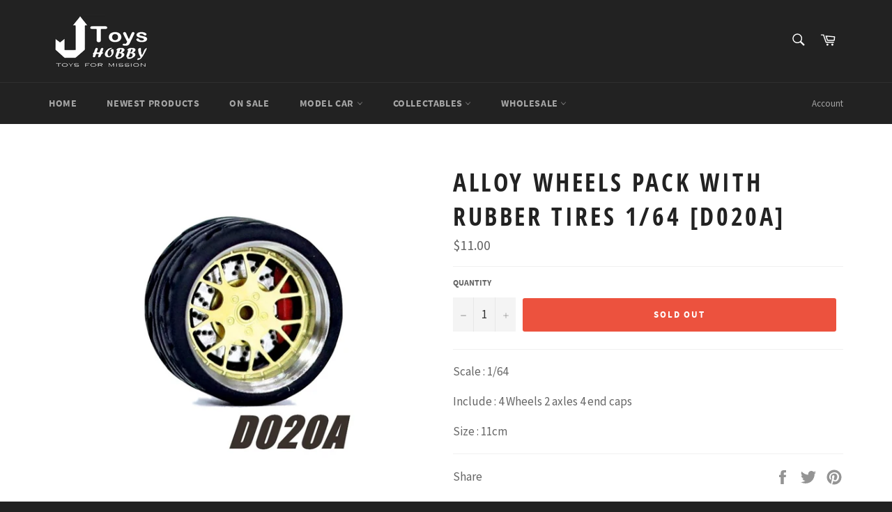

--- FILE ---
content_type: text/javascript
request_url: https://www.j-toys-hobby.com/cdn/shop/t/6/assets/globopreorder_params.js?v=51824193072964996351625634357
body_size: 422
content:
var GPOParams={id:8632,shop_id:8618,button_title:"Pre Order",button_description:"We will fulfill the item immediately once it release",not_available_message:"Not available for Pre order",order_tag:"pre-order",preorder_stock_limited_message:"Only :stock items left in stock.",preorder_avaiable_message:"Available on:",line_property_name:"Pre-order item",products:{"4501625077875":{variants:{"31703350575219":{id:447554,shop_id:8618,product_id:4501625077875,variant_id:31703350575219,show_timer:0,available_auto:0,status:0,auto_enable_status:3}},id:447671,shop_id:8618,product_id:4501625077875,variant_id:0,show_timer:0,available_auto:0,status:0,auto_enable_status:0},"4495913484403":{variants:{"31678290886771":{id:447555,shop_id:8618,product_id:4495913484403,variant_id:31678290886771,show_timer:0,available_auto:0,status:0,auto_enable_status:3}},id:447672,shop_id:8618,product_id:4495913484403,variant_id:0,show_timer:0,available_auto:0,status:0,auto_enable_status:0},"4495912009843":{variants:{"31678288560243":{id:447556,shop_id:8618,product_id:4495912009843,variant_id:31678288560243,show_timer:0,available_auto:0,status:0,auto_enable_status:3}},id:447673,shop_id:8618,product_id:4495912009843,variant_id:0,show_timer:0,available_auto:0,status:0,auto_enable_status:0},"4495909388403":{variants:{"31678284759155":{id:447557,shop_id:8618,product_id:4495909388403,variant_id:31678284759155,show_timer:0,available_auto:0,status:0,auto_enable_status:3}},id:447674,shop_id:8618,product_id:4495909388403,variant_id:0,show_timer:0,available_auto:0,status:0,auto_enable_status:0},"4495910535283":{variants:{"31678286725235":{id:447558,shop_id:8618,product_id:4495910535283,variant_id:31678286725235,show_timer:0,available_auto:0,status:0,auto_enable_status:3}},id:447675,shop_id:8618,product_id:4495910535283,variant_id:0,show_timer:0,available_auto:0,status:0,auto_enable_status:0},"1652036829239":{variants:{"14360211554359":{id:447559,shop_id:8618,product_id:1652036829239,variant_id:0xd0f7f4f0037,show_timer:0,available_auto:0,status:0,auto_enable_status:3}},id:447676,shop_id:8618,product_id:1652036829239,variant_id:0,show_timer:0,available_auto:0,status:0,auto_enable_status:0},"4467559399539":{variants:{"31568593748083":{id:447560,shop_id:8618,product_id:4467559399539,variant_id:31568593748083,show_timer:0,available_auto:0,status:0,auto_enable_status:3}},id:447677,shop_id:8618,product_id:4467559399539,variant_id:0,show_timer:0,available_auto:0,status:0,auto_enable_status:0},"4467675398259":{variants:{"31568896491635":{id:447561,shop_id:8618,product_id:4467675398259,variant_id:31568896491635,show_timer:0,available_auto:0,status:0,auto_enable_status:3}},id:447678,shop_id:8618,product_id:4467675398259,variant_id:0,show_timer:0,available_auto:0,status:0,auto_enable_status:0},"4467671171187":{variants:{"31568890200179":{id:447562,shop_id:8618,product_id:4467671171187,variant_id:31568890200179,show_timer:0,available_auto:0,status:0,auto_enable_status:3}},id:447679,shop_id:8618,product_id:4467671171187,variant_id:0,show_timer:0,available_auto:0,status:0,auto_enable_status:0},"4467683721331":{variants:{"31568912547955":{id:447563,shop_id:8618,product_id:4467683721331,variant_id:31568912547955,show_timer:0,available_auto:0,status:0,auto_enable_status:3}},id:447680,shop_id:8618,product_id:4467683721331,variant_id:0,show_timer:0,available_auto:0,status:0,auto_enable_status:0},"4467561103475":{variants:{"31568597319795":{id:447564,shop_id:8618,product_id:4467561103475,variant_id:31568597319795,show_timer:0,available_auto:0,status:0,auto_enable_status:3}},id:451041,shop_id:8618,product_id:4467561103475,variant_id:0,show_timer:0,available_auto:0,status:0,auto_enable_status:0},"4467560185971":{variants:{"31568595583091":{id:447565,shop_id:8618,product_id:4467560185971,variant_id:31568595583091,show_timer:0,available_auto:0,status:0,auto_enable_status:3}},id:447681,shop_id:8618,product_id:4467560185971,variant_id:0,show_timer:0,available_auto:0,status:0,auto_enable_status:0},"4467562610803":{variants:{"31568599842931":{id:447566,shop_id:8618,product_id:4467562610803,variant_id:31568599842931,show_timer:0,available_auto:0,status:0,auto_enable_status:3}},id:447682,shop_id:8618,product_id:4467562610803,variant_id:0,show_timer:0,available_auto:0,status:0,auto_enable_status:0},"4495927312499":{variants:{"31678347051123":{id:447567,shop_id:8618,product_id:4495927312499,variant_id:31678347051123,show_timer:0,available_auto:0,status:0,auto_enable_status:3}},id:447683,shop_id:8618,product_id:4495927312499,variant_id:0,show_timer:0,available_auto:0,status:0,auto_enable_status:0},"4495908307059":{variants:{"31678277124211":{id:447568,shop_id:8618,product_id:4495908307059,variant_id:31678277124211,show_timer:0,available_auto:0,status:0,auto_enable_status:3}},id:447684,shop_id:8618,product_id:4495908307059,variant_id:0,show_timer:0,available_auto:0,status:0,auto_enable_status:0},"4500584726643":{variants:{"31699649462387":{id:447569,shop_id:8618,product_id:4500584726643,variant_id:31699649462387,show_timer:0,available_auto:0,status:0,auto_enable_status:3}},id:447685,shop_id:8618,product_id:4500584726643,variant_id:0,show_timer:0,available_auto:0,status:0,auto_enable_status:0},"4500581843059":{variants:{"31699597459571":{id:447570,shop_id:8618,product_id:4500581843059,variant_id:31699597459571,show_timer:0,available_auto:0,status:0,auto_enable_status:3}},id:447686,shop_id:8618,product_id:4500581843059,variant_id:0,show_timer:0,available_auto:0,status:0,auto_enable_status:0},"4500584136819":{variants:{"31699641368691":{id:447571,shop_id:8618,product_id:4500584136819,variant_id:31699641368691,show_timer:0,available_auto:0,status:0,auto_enable_status:3}},id:447687,shop_id:8618,product_id:4500584136819,variant_id:0,show_timer:0,available_auto:0,status:0,auto_enable_status:0},"4500583383155":{variants:{"31699630588019":{id:447572,shop_id:8618,product_id:4500583383155,variant_id:31699630588019,show_timer:0,available_auto:0,status:0,auto_enable_status:3}},id:447688,shop_id:8618,product_id:4500583383155,variant_id:0,show_timer:0,available_auto:0,status:0,auto_enable_status:0},"4501754478707":{id:447588,shop_id:8618,product_id:4501754478707,variant_id:0,show_timer:0,available_auto:0,status:0,auto_enable_status:0,variants:{"31703918116979":{id:447668,shop_id:8618,product_id:4501754478707,variant_id:31703918116979,show_timer:0,available_auto:0,status:0,auto_enable_status:3}}},"4501758345331":{id:447589,shop_id:8618,product_id:4501758345331,variant_id:0,show_timer:0,available_auto:0,status:0,auto_enable_status:0,variants:{"31703925096563":{id:447669,shop_id:8618,product_id:4501758345331,variant_id:31703925096563,show_timer:0,available_auto:0,status:0,auto_enable_status:3}}},"4501756575859":{id:447590,shop_id:8618,product_id:4501756575859,variant_id:0,show_timer:0,available_auto:0,status:0,auto_enable_status:0,variants:{"31703922344051":{id:447667,shop_id:8618,product_id:4501756575859,variant_id:31703922344051,show_timer:0,available_auto:0,status:0,auto_enable_status:3}}},"4501761949811":{id:447591,shop_id:8618,product_id:4501761949811,variant_id:0,button_text:"Pre Order",show_timer:0,available_auto:0,status:0,auto_enable_status:0,variants:{"31703930404979":{id:447665,shop_id:8618,product_id:4501761949811,variant_id:31703930404979,button_text:"Pre Order",show_timer:0,available_auto:0,status:0,auto_enable_status:3}}},"4501760147571":{id:447592,shop_id:8618,product_id:4501760147571,variant_id:0,show_timer:0,available_auto:0,status:0,auto_enable_status:0,variants:{"31703928406131":{id:447666,shop_id:8618,product_id:4501760147571,variant_id:31703928406131,show_timer:0,available_auto:0,status:0,auto_enable_status:3}}},"4503577952371":{variants:{"31709653041267":{id:451038,shop_id:8618,product_id:4503577952371,variant_id:31709653041267,show_timer:0,available_auto:0,status:0,auto_enable_status:0}}},"4503623368819":{variants:{"31709750460531":{id:451047,shop_id:8618,product_id:4503623368819,variant_id:31709750460531,limit:48,show_timer:0,available_auto:0,status:0,auto_enable_status:0}}},"4507442675827":{variants:{"31723279220851":{id:462195,shop_id:8618,product_id:4507442675827,variant_id:31723279220851,limit:6,show_timer:0,available_auto:0,status:0,auto_enable_status:0}}},"4513430306931":{id:471569,shop_id:8618,product_id:4513430306931,variant_id:0,show_timer:0,available_auto:0,status:0,auto_enable_status:0,variants:{"31750282313843":{id:471570,shop_id:8618,product_id:4513430306931,variant_id:31750282313843,show_timer:0,available_auto:0,status:0,auto_enable_status:3}}},"4513437515891":{id:471571,shop_id:8618,product_id:4513437515891,variant_id:0,show_timer:0,available_auto:0,status:0,auto_enable_status:0,variants:{"31750293749875":{id:471572,shop_id:8618,product_id:4513437515891,variant_id:31750293749875,show_timer:0,available_auto:0,status:0,auto_enable_status:3}}},"4513458684019":{id:471575,shop_id:8618,product_id:4513458684019,variant_id:0,show_timer:0,available_auto:0,status:0,auto_enable_status:0,variants:{"31750322159731":{id:471576,shop_id:8618,product_id:4513458684019,variant_id:31750322159731,show_timer:0,available_auto:0,status:0,auto_enable_status:3}}},"4515599286387":{id:474175,shop_id:8618,product_id:4515599286387,variant_id:0,show_timer:0,available_auto:0,status:0,auto_enable_status:0,variants:{"31756265455731":{id:474176,shop_id:8618,product_id:4515599286387,variant_id:31756265455731,show_timer:0,available_auto:0,status:0,auto_enable_status:3}}},"4501629370483":{variants:{"31703381213299":{id:1422404,shop_id:8618,product_id:4501629370483,variant_id:31703381213299,limit:0,button_text:"Pre Order",show_timer:0,available_auto:0,status:0,auto_enable_status:0}}},"4513421688947":{variants:{"31750265634931":{id:1422416,shop_id:8618,product_id:4513421688947,variant_id:31750265634931,limit:0,show_timer:0,available_auto:0,status:0,auto_enable_status:0}}},"6604843384947":{id:1429059,shop_id:8618,product_id:6604843384947,variant_id:0,show_timer:0,available_auto:0,status:0,auto_enable_status:0,variants:{"39375070429299":{id:1429060,shop_id:8618,product_id:6604843384947,variant_id:39375070429299,show_timer:0,available_auto:0,status:0,auto_enable_status:3}}},"4553931358323":{id:1429061,shop_id:8618,product_id:4553931358323,variant_id:0,show_timer:0,available_auto:0,status:0,auto_enable_status:0,variants:{"31927939432563":{id:1429062,shop_id:8618,product_id:4553931358323,variant_id:31927939432563,show_timer:0,available_auto:0,status:0,auto_enable_status:3}}},"6594358968435":{id:1430860,shop_id:8618,product_id:6594358968435,variant_id:0,show_timer:0,available_auto:0,status:0,auto_enable_status:0,variants:{"39353368346739":{id:1430861,shop_id:8618,product_id:6594358968435,variant_id:39353368346739,show_timer:0,available_auto:0,status:0,auto_enable_status:3}}},"6612435402867":{variants:{"39391773589619":{id:1430862,shop_id:8618,product_id:6612435402867,variant_id:39391773589619,started_at:162563292e4,finished_at:162563442e4,show_timer:1,available_auto:0,status:1,auto_enable_status:3}},id:1430863,shop_id:8618,product_id:6612435402867,variant_id:0,started_at:162563292e4,finished_at:162563442e4,show_timer:1,available_auto:0,status:1,auto_enable_status:0}}};
//# sourceMappingURL=/cdn/shop/t/6/assets/globopreorder_params.js.map?v=51824193072964996351625634357


--- FILE ---
content_type: text/javascript
request_url: https://www.j-toys-hobby.com/cdn/shop/t/6/assets/globo.preorder.data.js?v=100721590126066925281637746556
body_size: 2450
content:
GloboPreorderParams.preorderSettings={products:{"6631579680883":{id:128797,shop_id:10383,is_profile:0,name:"MINI GT 1/64 LB\u2605WORKS  BMW M4 Black W/ M Stripe USA Blister Packaging - MJ Exclusive MGT00306-MJ LHD",products:'{"type":"product","condition":6631579680883}',message:null,start_condition:'{"type":"now","condition":null}',end_condition:'[{"type":"date","condition":"2021-09-08 13:00:00"},{"type":"quantity","condition":null}]',countdown:'{"startCountdown":false,"endCountdown":true}',required_condition:null,after_finish:null,discount_payment:'{"fullPayment":{"enable":true,"discountValue":"0","discountType":"percentage"},"partialPayment":{"enable":false,"value":"10","valueType":"percentage","discountValue":"0","discountType":"percentage"}}',status:1,created_at:"2021-09-01T06:59:35.000000Z",updated_at:"2021-09-01T06:59:35.000000Z"},"6632545353843":{id:131066,shop_id:10383,is_profile:0,name:"INNO64 LBWK Auto Salon Diorama  Included 997 LBWK Chrome and 3 figures DIO64-001",products:'{"type":"product","condition":6632545353843}',message:null,start_condition:'{"type":"now","condition":null}',end_condition:'[{"type":"date","condition":"2021-09-09 18:00:00"},{"type":"quantity","condition":null}]',countdown:'{"startCountdown":false,"endCountdown":true}',required_condition:'{"type":"auto","trackQuantity":true,"continueSelling":true}',after_finish:null,discount_payment:'{"fullPayment":{"enable":true,"discountValue":"0","discountType":"percentage"},"partialPayment":{"enable":false,"value":"10","valueType":"percentage","discountValue":"0","discountType":"percentage"}}',status:1,created_at:"2021-09-04T03:04:21.000000Z",updated_at:"2021-09-04T03:04:21.000000Z"},"6641959207027":{id:146435,shop_id:10383,is_profile:0,name:"Diecast Yes x Peako Flatbed Tow Truck  White color Version 2  63510",products:'{"type":"product","condition":6641959207027}',message:null,start_condition:'{"type":"now","condition":null}',end_condition:'[{"type":"date","condition":"2021-10-02 18:00:00"},{"type":"quantity","condition":null}]',countdown:'{"startCountdown":false,"endCountdown":true}',required_condition:'{"type":"auto","trackQuantity":true,"continueSelling":true}',after_finish:null,discount_payment:'{"fullPayment":{"enable":true,"discountValue":"0","discountType":"percentage"},"partialPayment":{"enable":false,"value":"10","valueType":"percentage","discountValue":"0","discountType":"percentage"}}',status:1,created_at:"2021-09-28T04:41:55.000000Z",updated_at:"2021-09-28T04:44:50.000000Z"},"6642641043571":{id:147764,shop_id:10383,is_profile:0,name:"POP RACE 1/12 Nissan GT-R GT3 EVA RT Production Model-02 X Works GTR (PR18-R35GT3-EVA02)",products:'{"type":"product","condition":6642641043571}',message:null,start_condition:'{"type":"now","condition":null}',end_condition:'[{"type":"date","condition":"2021-10-06 23:59:00"},{"type":"quantity","condition":null}]',countdown:'{"startCountdown":false,"endCountdown":true}',required_condition:'{"type":"auto","trackQuantity":true,"continueSelling":true}',after_finish:null,discount_payment:'{"fullPayment":{"enable":true,"discountValue":"0","discountType":"percentage"},"partialPayment":{"enable":false,"value":"10","valueType":"percentage","discountValue":"0","discountType":"percentage"}}',status:1,created_at:"2021-09-29T14:23:20.000000Z",updated_at:"2021-09-29T14:23:20.000000Z"},"6651473821811":{id:153487,shop_id:10383,is_profile:0,name:"TOYOTA MR2 SW20 1996 Rev 4 white 62401",products:'{"type":"product","condition":6651473821811}',message:null,start_condition:'{"type":"now","condition":null}',end_condition:'[{"type":"date","condition":"2021-10-14 17:00:00"},{"type":"quantity","condition":null}]',countdown:'{"startCountdown":false,"endCountdown":true}',required_condition:'{"type":"auto","trackQuantity":true,"continueSelling":true}',after_finish:null,discount_payment:'{"fullPayment":{"enable":true,"discountValue":"0","discountType":"percentage"},"partialPayment":{"enable":false,"value":"10","valueType":"percentage","discountValue":"0","discountType":"percentage"}}',status:1,created_at:"2021-10-10T14:48:02.000000Z",updated_at:"2021-10-10T14:48:11.000000Z"},"6683331592307":{id:174959,shop_id:10383,is_profile:0,name:"MINI GT Land Rover Defender 90 Pickup  MGT00330-R  - 2022 Chinese New Year Limited Edition   HK Exclusive",products:'{"type":"product","condition":6683331592307}',message:null,start_condition:'{"type":"now","condition":null}',end_condition:'[{"type":"date","condition":"2021-11-23 15:00:00"},{"type":"quantity","condition":null}]',countdown:'{"startCountdown":false,"endCountdown":true}',required_condition:null,after_finish:null,discount_payment:'{"fullPayment":{"enable":true,"discountValue":"0","discountType":"percentage"},"partialPayment":{"enable":false,"value":"10","valueType":"percentage","discountValue":"0","discountType":"percentage"}}',status:1,created_at:"2021-11-22T03:00:47.000000Z",updated_at:"2021-11-22T03:00:47.000000Z"}},manual:[{productIds:[6628770840691,6628770775155,6628768448627,6628771758195,6628771561587,6628770938995],profile:{id:113281,shop_id:10383,is_profile:1,name:"inno64",products:'{"type":"menual","condition":[6628770840691,6628770775155,6628768448627,6628771758195,6628771561587,6628770938995]}',message:null,start_condition:'{"type":"now","condition":null}',end_condition:'[{"type":"date","condition":"2021-08-28 15:00:00"},{"type":"quantity","condition":null}]',countdown:'{"startCountdown":false,"endCountdown":true}',required_condition:'{"type":"auto","trackQuantity":true,"continueSelling":true}',after_finish:null,discount_payment:'{"fullPayment":{"enable":true,"discountValue":"0","discountType":"percentage"},"partialPayment":{"enable":false,"value":"0","valueType":"percentage","discountValue":"0","discountType":"percentage"}}',status:1,created_at:"2021-08-10T10:04:30.000000Z",updated_at:"2021-08-24T08:13:41.000000Z"}},{productIds:[6631155597427,6631155269747,6631154778227,6631155073139,6631155794035,6631155957875],profile:{id:127956,shop_id:10383,is_profile:1,name:"MINI GT #2130 deadline 13/9/2021",products:'{"type":"menual","condition":[6631155597427,6631155269747,6631154778227,6631155073139,6631155794035,6631155957875]}',message:null,start_condition:'{"type":"now","condition":null}',end_condition:'[{"type":"date","condition":"2021-09-10 18:00:00"},{"type":"quantity","condition":null}]',countdown:'{"startCountdown":false,"endCountdown":true}',required_condition:'{"type":"auto","trackQuantity":true,"continueSelling":true}',after_finish:null,discount_payment:'{"fullPayment":{"enable":true,"discountValue":"0","discountType":"percentage"},"partialPayment":{"enable":false,"value":"0","valueType":"percentage","discountValue":"0","discountType":"percentage"}}',status:1,created_at:"2021-08-31T06:13:20.000000Z",updated_at:"2021-08-31T06:13:20.000000Z"}},{productIds:[6636033704051,6636060311667,6636065226867,6636072599667,6636076171379,6636080955507,6636085248115,6636095406195],profile:{id:137152,shop_id:10383,is_profile:1,name:"PA64 20210913",products:'{"type":"menual","condition":[6636033704051,6636060311667,6636065226867,6636072599667,6636076171379,6636080955507,6636085248115,6636095406195]}',message:null,start_condition:'{"type":"now","condition":null}',end_condition:'[{"type":"date","condition":"2021-09-26 17:00:00"},{"type":"quantity","condition":null}]',countdown:'{"startCountdown":false,"endCountdown":true}',required_condition:'{"type":"auto","trackQuantity":true,"continueSelling":true}',after_finish:null,discount_payment:'{"fullPayment":{"enable":true,"discountValue":"0","discountType":"percentage"},"partialPayment":{"enable":false,"value":"0","valueType":"percentage","discountValue":"0","discountType":"percentage"}}',status:1,created_at:"2021-09-13T05:47:28.000000Z",updated_at:"2021-09-13T05:47:28.000000Z"}},{productIds:[6637053083763,6637055836275,6637054197875,6637056589939,6637057441907,6637058162803],profile:{id:138832,shop_id:10383,is_profile:1,name:"MiniGT #2133 20210915",products:'{"type":"menual","condition":[6637053083763,6637055836275,6637054197875,6637056589939,6637057441907,6637058162803]}',message:null,start_condition:'{"type":"date","condition":"2021-09-15 17:25:19"}',end_condition:'[{"type":"date","condition":"2021-09-24 18:00:00"},{"type":"quantity","condition":null}]',countdown:'{"startCountdown":false,"endCountdown":true}',required_condition:null,after_finish:null,discount_payment:'{"fullPayment":{"enable":true,"discountValue":"0","discountType":"percentage"},"partialPayment":{"enable":false,"value":"0","valueType":"percentage","discountValue":"0","discountType":"percentage"}}',status:1,created_at:"2021-09-15T09:27:59.000000Z",updated_at:"2021-09-15T09:27:59.000000Z"}},{productIds:[6637825949811,6637827031155,6637827194995,6637822247027,6637824868467,6637825294451,6637825458291],profile:{id:140107,shop_id:10383,is_profile:1,name:"IG 20210916",products:'{"type":"menual","condition":[6637825949811,6637827031155,6637827194995,6637822247027,6637824868467,6637825294451,6637825458291]}',message:null,start_condition:'{"type":"now","condition":null}',end_condition:'[{"type":"date","condition":"2021-10-05 18:00:00"},{"type":"quantity","condition":null}]',countdown:'{"startCountdown":false,"endCountdown":true}',required_condition:'{"type":"auto","trackQuantity":true,"continueSelling":true}',after_finish:null,discount_payment:'{"fullPayment":{"enable":true,"discountValue":"0","discountType":"percentage"},"partialPayment":{"enable":false,"value":"0","valueType":"percentage","discountValue":"0","discountType":"percentage"}}',status:1,created_at:"2021-09-17T04:50:17.000000Z",updated_at:"2021-09-17T04:51:04.000000Z"}},{productIds:[6642624757875,6642625675379,6642626789491,6642628198515,6642621055091],profile:{id:147751,shop_id:10383,is_profile:1,name:"MINi GT #2135 deadline 11/10/2021",products:'{"type":"menual","condition":[6642624757875,6642625675379,6642626789491,6642628198515,6642621055091]}',message:null,start_condition:'{"type":"now","condition":null}',end_condition:'[{"type":"date","condition":"2021-10-09 23:59:00"},{"type":"quantity","condition":null}]',countdown:'{"startCountdown":false,"endCountdown":true}',required_condition:'{"type":"auto","trackQuantity":true,"continueSelling":true}',after_finish:null,discount_payment:'{"fullPayment":{"enable":true,"discountValue":"0","discountType":"percentage"},"partialPayment":{"enable":false,"value":"0","valueType":"percentage","discountValue":"0","discountType":"percentage"}}',status:1,created_at:"2021-09-29T14:07:50.000000Z",updated_at:"2021-09-29T14:17:37.000000Z"}},{productIds:[6642633179251,6642635309171],profile:{id:147760,shop_id:10383,is_profile:1,name:"MINI GT MJ & D1 Exclusive #2134 deadline 6/10/2021",products:'{"type":"menual","condition":[6642633179251,6642635309171]}',message:null,start_condition:'{"type":"now","condition":null}',end_condition:'[{"type":"date","condition":"2021-10-04 12:00:00"},{"type":"quantity","condition":null}]',countdown:'{"startCountdown":false,"endCountdown":true}',required_condition:'{"type":"auto","trackQuantity":true,"continueSelling":true}',after_finish:null,discount_payment:'{"fullPayment":{"enable":true,"discountValue":"0","discountType":"percentage"},"partialPayment":{"enable":false,"value":"0","valueType":"percentage","discountValue":"0","discountType":"percentage"}}',status:1,created_at:"2021-09-29T14:18:49.000000Z",updated_at:"2021-09-29T14:18:49.000000Z"}},{productIds:[6644481687667,6644480770163,6644492435571,6644490633331,6644494696563,6644495777907],profile:{id:148914,shop_id:10383,is_profile:1,name:"INNO64 Pre-order 2021#21",products:'{"type":"menual","condition":[6644481687667,6644480770163,6644492435571,6644490633331,6644494696563,6644495777907]}',message:null,start_condition:'{"type":"now","condition":null}',end_condition:'[{"type":"date","condition":"2021-10-11 10:00:00"},{"type":"quantity","condition":null}]',countdown:'{"startCountdown":false,"endCountdown":true}',required_condition:'{"type":"auto","trackQuantity":true,"continueSelling":true}',after_finish:null,discount_payment:'{"fullPayment":{"enable":true,"discountValue":"0","discountType":"percentage"},"partialPayment":{"enable":false,"value":"0","valueType":"percentage","discountValue":"0","discountType":"percentage"}}',status:1,created_at:"2021-10-01T05:59:21.000000Z",updated_at:"2021-10-10T14:37:32.000000Z"}},{productIds:[6679953047667,6679922081907,6680129306739,6679905796211,6679947640947],profile:{id:173483,shop_id:10383,is_profile:1,name:"HobbyJapan  20211117",products:'{"type":"menual","condition":[6679953047667,6679922081907,6680129306739,6679905796211,6679947640947]}',message:null,start_condition:'{"type":"now","condition":null}',end_condition:'[{"type":"date","condition":"2021-11-24 12:00:00"},{"type":"quantity","condition":null}]',countdown:'{"startCountdown":false,"endCountdown":true}',required_condition:null,after_finish:null,discount_payment:'{"fullPayment":{"enable":true,"discountValue":"0","discountType":"percentage"},"partialPayment":{"enable":false,"value":"0","valueType":"percentage","discountValue":"0","discountType":"percentage"}}',status:1,created_at:"2021-11-18T13:42:53.000000Z",updated_at:"2021-11-18T13:42:53.000000Z"}},{productIds:[6686224515187,6686223335539],profile:{id:178267,shop_id:10383,is_profile:1,name:"HobbyJapan  20211120",products:'{"type":"menual","condition":[6686224515187,6686223335539]}',message:null,start_condition:'{"type":"now","condition":null}',end_condition:'[{"type":"date","condition":"2021-12-02 12:00:00"},{"type":"quantity","condition":null}]',countdown:'{"startCountdown":false,"endCountdown":true}',required_condition:null,after_finish:null,discount_payment:'{"fullPayment":{"enable":true,"discountValue":"0","discountType":"percentage"},"partialPayment":{"enable":false,"value":"0","valueType":"percentage","discountValue":"0","discountType":"percentage"}}',status:1,created_at:"2021-11-24T09:33:24.000000Z",updated_at:"2021-11-24T09:35:54.000000Z"}}]},GloboPreorderParams.settings={messageAboveFontSize:"14",messageBellowFontSize:"14",checkedPreorderBadge:!0,preorderShape:"ribbon",badgeFontFamily:"Alata",badgeFontVariant:"regular",checked:!0,badgeFontSize:"14",badgePosition:"top-right",badgePositionX:"6",badgePositionY:"6",badgeWidth:"75",badgeHeight:"75",colorButton:{preorderTextColor:"#FFFFFF",preorderHoverTextColor:"#FFFFFF",preorderBackgroundColor:"#F35046",preorderHoverBackgroundColor:"#D61F2C",preorderBorderColor:"#F35046",preorderHoverBorderColor:"#D61F2C"},colorMessageAbove:{messageAboveTextColor:"#EE4444",messageAboveBackgoundColor:null},colorMessageBellow:{messageBellowTextColor:"#555555",messageBellowBackgoundColor:"#F5F3F3"},colorNAMessage:{naMessageTextColor:"#606060",naMessageBackgoundColor:"#FFFFFF",naMessageBorderColor:"#3A3A3A"},colorBadge:{badgeTextColor:"#FFFFFF",badgeBackgoundColor:"#F35046"},cartWarning:{enabled:!1},colorBisButton:{bisTextColor:"#FFFFFF",bisHoverTextColor:"#FFFFFF",bisBackgroundColor:"#529dbd",bisHoverBackgroundColor:"#387e90",bisBorderColor:"#529dbd",bisHoverBorderColor:"#387e90"},colorScButton:{scTextColor:"#FFFFFF",scHoverTextColor:"#FFFFFF",scBackgroundColor:"#64c264",scHoverBackgroundColor:"#25a825",scBorderColor:"#64c264",scHoverBorderColor:"#25a825"},customBisForm:{bisFontSize:"16",display:"hidden",scFontSize:"16"},bisActivityUpdates:{autoSendAdmin:!1,quantityThreshold:"1"},bisDeliveryPolicy:{autoSendCustomer:!1,notificationRate:"1",notificationOrder:"asc",deliveryInterval:"1",minimumQuantity:"1",hideProduct:{tags:null,collections:null}},bisProductSelling:"stop",hiddenLogoBis:!1,shippingPartialPayment:{defaultShippingFee:"default",titleShippingFee:"Shipping Pre-order",conditionShippingFee:[{from:"0",to:null,fee:null}]},alignMessage:{messageAbove:"left",messageBellow:"left",limitMessage:"left"},fontsizeMessage:{limitMessage:"14"},colorLimitMessage:{limitMessageTextColor:"#000",limitMessageBackgroundColor:"#fdf7e3",limitMessageBorderColor:"#eec200"},enableDeliveryPolicy:"auto",checkedBackInStock:!0,quickviewSupport:!0,partialPayment:!0,applyDiscount:!0,paymentDiscount:!0},GloboPreorderParams.translation={default:{preorderText:"Pre-order",messageAboveText:"Don't miss out - Grab yours now before we sell out again!",messageBellowText:"We will fulfill the item as soon as it becomes available",naMessageText:"Unavailable",preorderLimitMessage:"Only :stock items left in stock",outOfStockMessage:"Inventory level is :stock. It is less than you are trying to purchase. Some of the items will be pre-ordered. Continue?",labelCountdownStart:"Pre-order starting in",labelCountdownEnd:"Pre-Order ending in",labelCountdownDays:"Days",labelCountdownHours:"Hours",labelCountdownMinutes:"Minutes",labelCountdownSeconds:"Second",preorderBadge:"Pre-order",preorderedItemlabel:"Note: Pre-order item",cartWarningTitle:"Warning: you have pre-order and in-stock in the same cart",cartWarningContent:"Shipment of your in-stock items may be delayed until your pre-order item is ready for shipping.",cartWarningCheckboxLabel:"Don't show this again",partialPaymentLabel:"Payment option",partialPaymentOptionFull:"Full payment",partialPaymentOptionPart:"Partial payment",preorderPrice:"Pre-order price",partialPaymentTitle:"Prepaid amount for  ()",cartWarningLimitMessage:"There are still :stock pre-order items that can be added to the cart",cartWarningEndLimitMessage:"The number of products that can be pre-ordered has reached the limit",cartWarningAlertMessage:"There are still :stock pre-order items that can be added to the cart. You can purchase up to :max products",bisTextButton:"Email me when available",bisTitleForm:"Email me when available",bisHeaderContent:"Register your email address below to receive an email as soon as this becomes available again",bisPlaceHolderEmail:"Enter your email",bisSubscribeTextButton:"SUBSCRIBE",bisFooterContent:"We will send you an email once the product becomes available",bisSubscribeSuccess:"Your notification has been registered",bisSubscribeFail:"The email address you entered is invalid",bisSubscribeRegistered:"Your email address is registered on this product",bisSubscribeRequired:"The email address is required"}},GloboPreorderParams.thirdPartyIntegration={eventGGAnalytics:{preorder:{enableFunction:!1,eventCategory:":product_type (Globo Pre-order)",eventAction:"Added pre-order product",eventLabel:"Add event pre-order"},backinstock:{enableFunction:!1,eventCategory:":product_type (Globo Pre-order)",eventAction:"Subscribed back in stock product",eventLabel:"Add event back in stock"}}},GloboPreorderParams.defaultSetting={messageAboveFontSize:"14",messageBellowFontSize:"14",checkedPreorderBadge:!1,preorderShape:"rectangle",badgeFontFamily:"Alata",badgeFontVariant:"regular",checked:!1,badgeFontSize:"14",badgePosition:"top-right",badgePositionX:"6",badgePositionY:"6",badgeWidth:"75",badgeHeight:"75",colorButton:{preorderTextColor:"#FFFFFF",preorderHoverTextColor:"#FFFFFF",preorderBackgroundColor:"#F35046",preorderHoverBackgroundColor:"#D61F2C",preorderBorderColor:"#F35046",preorderHoverBorderColor:"#D61F2C"},colorMessageAbove:{messageAboveTextColor:"#EE4444",messageAboveBackgoundColor:null},colorMessageBellow:{messageBellowTextColor:"#555555",messageBellowBackgoundColor:"#F5F3F3"},colorNAMessage:{naMessageTextColor:"#606060",naMessageBackgoundColor:"#FFFFFF",naMessageBorderColor:"#3A3A3A"},colorBadge:{badgeTextColor:"#FFFFFF",badgeBackgoundColor:"#F35046"},cartWarning:{enabled:!1},colorBisButton:{bisTextColor:"#FFFFFF",bisHoverTextColor:"#FFFFFF",bisBackgroundColor:"#529dbd",bisHoverBackgroundColor:"#387e90",bisBorderColor:"#529dbd",bisHoverBorderColor:"#387e90"},colorScButton:{scTextColor:"#FFFFFF",scHoverTextColor:"#FFFFFF",scBackgroundColor:"#64c264",scHoverBackgroundColor:"#25a825",scBorderColor:"#64c264",scHoverBorderColor:"#25a825"},customBisForm:{display:"button",bisFontSize:"16",scFontSize:"16"},bisActivityUpdates:{autoSendAdmin:!1,quantityThreshold:"1"},bisDeliveryPolicy:{autoSendCustomer:!1,notificationRate:"1",notificationOrder:"asc",deliveryInterval:"1",minimumQuantity:"1",hideProduct:{tags:null,collections:null}},bisProductSelling:"stop",hiddenLogoBis:!1,shippingPartialPayment:{defaultShippingFee:"default",titleShippingFee:"Shipping Pre-order",conditionShippingFee:[{from:"0",to:"",fee:""}]}},GloboPreorderParams.defaultTranslation={default:{preorderText:"Pre-order",messageAboveText:"Don't miss out - Grab yours now before we sell out again!",messageBellowText:"We will fulfill the item as soon as it becomes available",naMessageText:"Unavailable",preorderLimitMessage:"Only :stock items left in stock",outOfStockMessage:"Inventory level is :stock. It is less than you are trying to purchase. Some of the items will be pre-ordered. Continue?",labelCountdownStart:"Pre-order starting in",labelCountdownEnd:"Pre-Order ending in",labelCountdownDays:"Days",labelCountdownHours:"Hours",labelCountdownMinutes:"Minutes",labelCountdownSeconds:"Second",preorderBadge:"Pre-order",preorderedItemlabel:"Note: Pre-order item",cartWarningTitle:"Warning: you have pre-order and in-stock in the same cart",cartWarningContent:"Shipment of your in-stock items may be delayed until your pre-order item is ready for shipping.",cartWarningCheckboxLabel:"Don't show this again",partialPaymentLabel:"Payment option",partialPaymentOptionFull:"Full payment",partialPaymentOptionPart:"Partial payment",preorderPrice:"Pre-order price",partialPaymentTitle:"Prepaid amount for  ()",cartWarningLimitMessage:"There are still :stock pre-order items that can be added to the cart",cartWarningEndLimitMessage:"The number of products that can be pre-ordered has reached the limit",cartWarningAlertMessage:"There are still :stock pre-order items that can be added to the cart. You can purchase up to :max products",bisTextButton:"Email me when available",bisTitleForm:"Email me when available",bisHeaderContent:"Register your email address below to receive an email as soon as this becomes available again",bisPlaceHolderEmail:"Enter your email",bisSubscribeTextButton:"SUBSCRIBE",bisFooterContent:"We will send you an email once the product becomes available",bisSubscribeSuccess:"Your notification has been registered",bisSubscribeFail:"The email address you entered is invalid",bisSubscribeRegistered:"Your email address is registered on this product",bisSubscribeRequired:"The email address is required"}};
//# sourceMappingURL=/cdn/shop/t/6/assets/globo.preorder.data.js.map?v=100721590126066925281637746556
